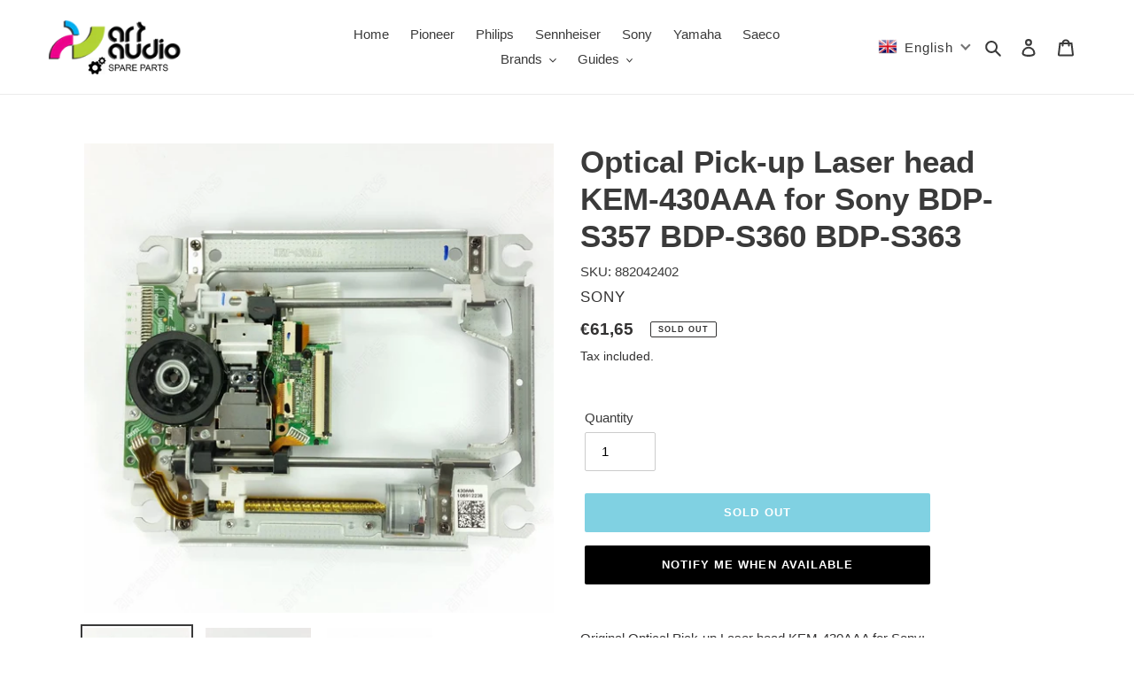

--- FILE ---
content_type: text/javascript; charset=utf-8
request_url: https://artaudioparts.eu/products/optical-pick-up-laser-head-kem-430aaa-for-sony-bdp-s357-bdp-s360-bdp-s363.js
body_size: 446
content:
{"id":5314716008611,"title":"Optical Pick-up Laser head KEM-430AAA for Sony BDP-S357 BDP-S360 BDP-S363","handle":"optical-pick-up-laser-head-kem-430aaa-for-sony-bdp-s357-bdp-s360-bdp-s363","description":"\u003cp\u003eOriginal Optical Pick-up Laser head KEM-430AAA for Sony: \u003c\/p\u003e\n\u003ctable width=\"149\" style=\"height: 197px;\"\u003e\n\u003ctbody\u003e\n\u003ctr\u003e\n\u003ctd width=\"96\"\u003eBDP-BX2\u003c\/td\u003e\n\u003c\/tr\u003e\n\u003ctr\u003e\n\u003ctd\u003eBDP-S357\u003c\/td\u003e\n\u003c\/tr\u003e\n\u003ctr\u003e\n\u003ctd\u003eBDP-S360\u003c\/td\u003e\n\u003c\/tr\u003e\n\u003ctr\u003e\n\u003ctd\u003eBDP-S363\u003c\/td\u003e\n\u003c\/tr\u003e\n\u003ctr\u003e\n\u003ctd\u003eBDP-S560\u003c\/td\u003e\n\u003c\/tr\u003e\n\u003ctr\u003e\n\u003ctd\u003eBDP-S760\u003c\/td\u003e\n\u003c\/tr\u003e\n\u003ctr\u003e\n\u003ctd\u003eBDP-S765\u003c\/td\u003e\n\u003c\/tr\u003e\n\u003ctr\u003e\n\u003ctd\u003eBDP-S1000ES\u003c\/td\u003e\n\u003c\/tr\u003e\n\u003ctr\u003e\n\u003ctd\u003eBDP-CX7000ES\u003c\/td\u003e\n\u003c\/tr\u003e\n\u003c\/tbody\u003e\n\u003c\/table\u003e\n\u003cp\u003e \u003c\/p\u003e\n\u003cp\u003ePart no: 882042402 (replaces the old part no A1733498A A-1733-498-A)\u003c\/p\u003e","published_at":"2020-06-23T23:12:02+03:00","created_at":"2020-06-23T23:12:02+03:00","vendor":"SONY","type":"","tags":["device type_Home Audio","model_BDP-BX2","model_BDP-CX7000ES","model_BDP-S1000ES","model_BDP-S357","model_BDP-S360","model_BDP-S363","model_BDP-S560","model_BDP-S760","model_BDP-S765"],"price":6165,"price_min":6165,"price_max":6165,"available":false,"price_varies":false,"compare_at_price":null,"compare_at_price_min":0,"compare_at_price_max":0,"compare_at_price_varies":false,"variants":[{"id":34747100004515,"title":"Default Title","option1":"Default Title","option2":null,"option3":null,"sku":"882042402","requires_shipping":true,"taxable":true,"featured_image":null,"available":false,"name":"Optical Pick-up Laser head KEM-430AAA for Sony BDP-S357 BDP-S360 BDP-S363","public_title":null,"options":["Default Title"],"price":6165,"weight":0,"compare_at_price":null,"inventory_management":"shopify","barcode":"882042402","requires_selling_plan":false,"selling_plan_allocations":[]}],"images":["\/\/cdn.shopify.com\/s\/files\/1\/0413\/7133\/6867\/products\/882042402-1.jpg?v=1607815055","\/\/cdn.shopify.com\/s\/files\/1\/0413\/7133\/6867\/products\/882042402-2.jpg?v=1617225470","\/\/cdn.shopify.com\/s\/files\/1\/0413\/7133\/6867\/products\/882042402-3.jpg?v=1617225470"],"featured_image":"\/\/cdn.shopify.com\/s\/files\/1\/0413\/7133\/6867\/products\/882042402-1.jpg?v=1607815055","options":[{"name":"Title","position":1,"values":["Default Title"]}],"url":"\/products\/optical-pick-up-laser-head-kem-430aaa-for-sony-bdp-s357-bdp-s360-bdp-s363","media":[{"alt":"Optical Pick-up Laser head KEM-430AAA for Sony BDP-S357 BDP-S360 BDP-S363 - ArtAudioParts","id":9723664531619,"position":1,"preview_image":{"aspect_ratio":1.0,"height":1600,"width":1600,"src":"https:\/\/cdn.shopify.com\/s\/files\/1\/0413\/7133\/6867\/products\/882042402-1.jpg?v=1607815055"},"aspect_ratio":1.0,"height":1600,"media_type":"image","src":"https:\/\/cdn.shopify.com\/s\/files\/1\/0413\/7133\/6867\/products\/882042402-1.jpg?v=1607815055","width":1600},{"alt":null,"id":20741543821475,"position":2,"preview_image":{"aspect_ratio":1.0,"height":1600,"width":1600,"src":"https:\/\/cdn.shopify.com\/s\/files\/1\/0413\/7133\/6867\/products\/882042402-2.jpg?v=1617225470"},"aspect_ratio":1.0,"height":1600,"media_type":"image","src":"https:\/\/cdn.shopify.com\/s\/files\/1\/0413\/7133\/6867\/products\/882042402-2.jpg?v=1617225470","width":1600},{"alt":null,"id":20741543854243,"position":3,"preview_image":{"aspect_ratio":1.0,"height":1600,"width":1600,"src":"https:\/\/cdn.shopify.com\/s\/files\/1\/0413\/7133\/6867\/products\/882042402-3.jpg?v=1617225470"},"aspect_ratio":1.0,"height":1600,"media_type":"image","src":"https:\/\/cdn.shopify.com\/s\/files\/1\/0413\/7133\/6867\/products\/882042402-3.jpg?v=1617225470","width":1600}],"requires_selling_plan":false,"selling_plan_groups":[]}